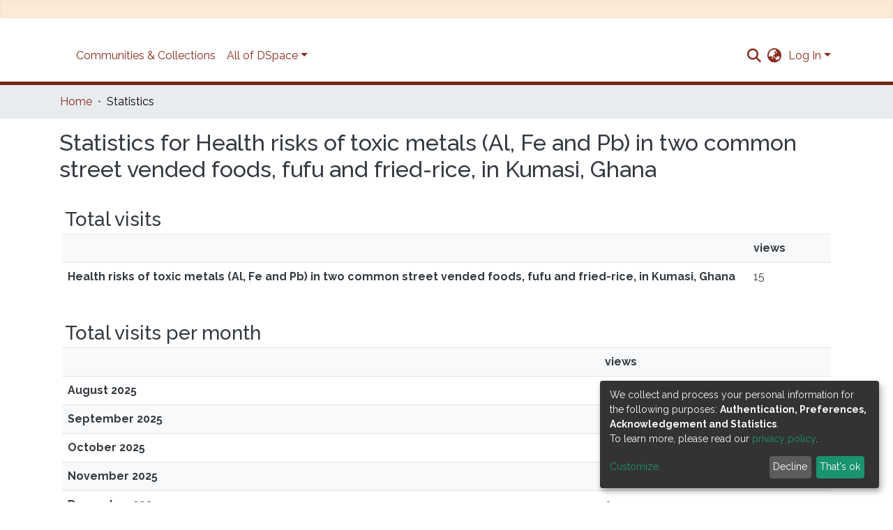

--- FILE ---
content_type: application/javascript; charset=UTF-8
request_url: https://ir.knust.edu.gh/1924.c37f0372bbffdf60.js
body_size: 4058
content:
(self.webpackChunkdspace_angular=self.webpackChunkdspace_angular||[]).push([[1924],{8136:(y,O,e)=>{"use strict";e.d(O,{K:()=>m});const r={RESOLVED:(0,e(79472).d)("dspace/resolver/RESOLVED")};class m{constructor(t,d){this.type=r.RESOLVED,this.payload={url:t,dso:d}}}},20218:(y,O,e)=>{"use strict";e.d(O,{f:()=>D});var l=e(70655),r=e(43015),m=e(58943),E=e(93498),t=e(31241),d=e(43602),n=e(68285),I=e(54004),T=e(72839),M=e(99678),x=e(21147),P=e(5e3);let D=class extends T.t{constructor(i,u,p,C){super("usagereports",i,u,C,p),this.requestService=i,this.rdbService=u,this.halService=p,this.objectCache=C,this.searchData=new M.l(this.linkPath,i,u,C,p,this.responseMsToLive)}getStatistic(i,u){return this.findById(`${i}_${u}`).pipe((0,n.xw)(),(0,n.xe)())}searchStatistics(i,u,p){return this.searchBy("object",{searchParams:[{fieldName:"uri",fieldValue:i}],currentPage:u,elementsPerPage:p},!0,!1).pipe((0,n.xw)(),(0,n.xe)(),(0,I.U)(C=>C.page))}searchBy(i,u,p,C,...A){return this.searchData.searchBy(i,u,p,C,...A)}};D.\u0275fac=function(i){return new(i||D)(P.\u0275\u0275inject(t.s),P.\u0275\u0275inject(r.Q),P.\u0275\u0275inject(E.q),P.\u0275\u0275inject(m.a))},D.\u0275prov=P.\u0275\u0275defineInjectable({token:D,factory:D.\u0275fac}),D=(0,l.__decorate)([(0,x.cQ)(d._),(0,l.__metadata)("design:paramtypes",[t.s,r.Q,E.q,m.a])],D)},27102:(y,O,e)=>{"use strict";e.d(O,{H:()=>I,I:()=>T});var l=e(83639),r=e(93369),m=e(68285),E=e(8136),t=e(5e3),d=e(65620),n=e(74202);const I=[(0,r.l)("owningCollection",{},(0,r.l)("parentCommunity",{},(0,r.l)("parentCommunity"))),(0,r.l)("relationships"),(0,r.l)("version",{},(0,r.l)("versionhistory")),(0,r.l)("thumbnail")];let T=(()=>{class M{constructor(P,D,g){this.itemService=P,this.store=D,this.router=g}resolve(P,D){const g=this.itemService.findById(P.params.id,!0,!1,...I).pipe((0,m.hC)());return g.subscribe(i=>{this.store.dispatch(new E.K(D.url,i.payload))}),g}}return M.\u0275fac=function(P){return new(P||M)(t.\u0275\u0275inject(l.S),t.\u0275\u0275inject(d.yh),t.\u0275\u0275inject(n.F0))},M.\u0275prov=t.\u0275\u0275defineInjectable({token:M,factory:M.\u0275fac}),M})()},88812:(y,O,e)=>{"use strict";e.r(O),e.d(O,{CollectionStatisticsPageComponent:()=>U});var l=e(76392),r=e(20218),m=e(83616),E=e(24755),t=e(5e3),d=e(74202),n=e(98605),I=e(69808),T=e(48106),M=e(3490),x=e(42466);const P=function(s){return{scope:s}};function D(s,_){if(1&s&&(t.\u0275\u0275elementStart(0,"h2",3),t.\u0275\u0275text(1),t.\u0275\u0275pipe(2,"translate"),t.\u0275\u0275elementEnd()),2&s){const a=t.\u0275\u0275nextContext().ngVar,c=t.\u0275\u0275nextContext();t.\u0275\u0275propertyInterpolate("id",a.id),t.\u0275\u0275advance(1),t.\u0275\u0275textInterpolate1(" ",t.\u0275\u0275pipeBind2(2,2,"statistics.header",t.\u0275\u0275pureFunction1(5,P,c.getName(a)))," ")}}function g(s,_){if(1&s&&(t.\u0275\u0275elementContainerStart(0),t.\u0275\u0275template(1,D,3,7,"h2",2),t.\u0275\u0275elementContainerEnd()),2&s){const a=_.ngVar;t.\u0275\u0275advance(1),t.\u0275\u0275property("ngIf",a)}}function i(s,_){1&s&&(t.\u0275\u0275elementContainerStart(0),t.\u0275\u0275element(1,"ds-themed-loading"),t.\u0275\u0275elementContainerEnd())}function u(s,_){if(1&s&&t.\u0275\u0275element(0,"ds-statistics-table",6),2&s){const a=_.$implicit;t.\u0275\u0275classMapInterpolate1("m-2 ",a.id,""),t.\u0275\u0275property("report",a)}}function p(s,_){1&s&&(t.\u0275\u0275elementStart(0,"div"),t.\u0275\u0275text(1),t.\u0275\u0275pipe(2,"translate"),t.\u0275\u0275elementEnd()),2&s&&(t.\u0275\u0275advance(1),t.\u0275\u0275textInterpolate1(" ",t.\u0275\u0275pipeBind1(2,1,"statistics.page.no-data")," "))}function C(s,_){if(1&s&&(t.\u0275\u0275elementContainerStart(0),t.\u0275\u0275template(1,u,1,4,"ds-statistics-table",5),t.\u0275\u0275template(2,p,3,3,"div",4),t.\u0275\u0275pipe(3,"async"),t.\u0275\u0275elementContainerEnd()),2&s){const a=t.\u0275\u0275nextContext().ngVar,c=t.\u0275\u0275nextContext();t.\u0275\u0275advance(1),t.\u0275\u0275property("ngForOf",a),t.\u0275\u0275advance(1),t.\u0275\u0275property("ngIf",!t.\u0275\u0275pipeBind1(3,2,c.hasData$))}}function A(s,_){if(1&s&&(t.\u0275\u0275elementContainerStart(0),t.\u0275\u0275template(1,i,2,0,"ng-container",4),t.\u0275\u0275template(2,C,4,4,"ng-container",4),t.\u0275\u0275elementContainerEnd()),2&s){const a=_.ngVar;t.\u0275\u0275advance(1),t.\u0275\u0275property("ngIf",!a),t.\u0275\u0275advance(1),t.\u0275\u0275property("ngIf",a)}}let U=(()=>{class s extends l.f{constructor(a,c,v,S,R){super(a,c,v,S,R),this.route=a,this.router=c,this.usageReportService=v,this.nameService=S,this.authService=R,this.types=["TotalVisits","TotalVisitsPerMonth","TopCountries","TopCities"]}}return s.\u0275fac=function(a){return new(a||s)(t.\u0275\u0275directiveInject(d.gz),t.\u0275\u0275directiveInject(d.F0),t.\u0275\u0275directiveInject(r.f),t.\u0275\u0275directiveInject(m._),t.\u0275\u0275directiveInject(E.e8))},s.\u0275cmp=t.\u0275\u0275defineComponent({type:s,selectors:[["ds-collection-statistics-page"]],features:[t.\u0275\u0275InheritDefinitionFeature],decls:5,vars:6,consts:[[1,"container"],[4,"ngVar"],["class","header",3,"id",4,"ngIf"],[1,"header",3,"id"],[4,"ngIf"],[3,"report","class",4,"ngFor","ngForOf"],[3,"report"]],template:function(a,c){1&a&&(t.\u0275\u0275elementStart(0,"div",0),t.\u0275\u0275template(1,g,2,1,"ng-container",1),t.\u0275\u0275pipe(2,"async"),t.\u0275\u0275template(3,A,3,2,"ng-container",1),t.\u0275\u0275pipe(4,"async"),t.\u0275\u0275elementEnd()),2&a&&(t.\u0275\u0275advance(1),t.\u0275\u0275property("ngVar",t.\u0275\u0275pipeBind1(2,2,c.scope$)),t.\u0275\u0275advance(2),t.\u0275\u0275property("ngVar",t.\u0275\u0275pipeBind1(4,4,c.reports$)))},directives:[n.g,I.O5,T.Z,I.sg,M.A],pipes:[I.Ov,x.X$],styles:[""]}),s})()},74028:(y,O,e)=>{"use strict";e.r(O),e.d(O,{CommunityStatisticsPageComponent:()=>U});var l=e(76392),r=e(20218),m=e(83616),E=e(24755),t=e(5e3),d=e(74202),n=e(98605),I=e(69808),T=e(48106),M=e(3490),x=e(42466);const P=function(s){return{scope:s}};function D(s,_){if(1&s&&(t.\u0275\u0275elementStart(0,"h2",3),t.\u0275\u0275text(1),t.\u0275\u0275pipe(2,"translate"),t.\u0275\u0275elementEnd()),2&s){const a=t.\u0275\u0275nextContext().ngVar,c=t.\u0275\u0275nextContext();t.\u0275\u0275propertyInterpolate("id",a.id),t.\u0275\u0275advance(1),t.\u0275\u0275textInterpolate1(" ",t.\u0275\u0275pipeBind2(2,2,"statistics.header",t.\u0275\u0275pureFunction1(5,P,c.getName(a)))," ")}}function g(s,_){if(1&s&&(t.\u0275\u0275elementContainerStart(0),t.\u0275\u0275template(1,D,3,7,"h2",2),t.\u0275\u0275elementContainerEnd()),2&s){const a=_.ngVar;t.\u0275\u0275advance(1),t.\u0275\u0275property("ngIf",a)}}function i(s,_){1&s&&(t.\u0275\u0275elementContainerStart(0),t.\u0275\u0275element(1,"ds-themed-loading"),t.\u0275\u0275elementContainerEnd())}function u(s,_){if(1&s&&t.\u0275\u0275element(0,"ds-statistics-table",6),2&s){const a=_.$implicit;t.\u0275\u0275classMapInterpolate1("m-2 ",a.id,""),t.\u0275\u0275property("report",a)}}function p(s,_){1&s&&(t.\u0275\u0275elementStart(0,"div"),t.\u0275\u0275text(1),t.\u0275\u0275pipe(2,"translate"),t.\u0275\u0275elementEnd()),2&s&&(t.\u0275\u0275advance(1),t.\u0275\u0275textInterpolate1(" ",t.\u0275\u0275pipeBind1(2,1,"statistics.page.no-data")," "))}function C(s,_){if(1&s&&(t.\u0275\u0275elementContainerStart(0),t.\u0275\u0275template(1,u,1,4,"ds-statistics-table",5),t.\u0275\u0275template(2,p,3,3,"div",4),t.\u0275\u0275pipe(3,"async"),t.\u0275\u0275elementContainerEnd()),2&s){const a=t.\u0275\u0275nextContext().ngVar,c=t.\u0275\u0275nextContext();t.\u0275\u0275advance(1),t.\u0275\u0275property("ngForOf",a),t.\u0275\u0275advance(1),t.\u0275\u0275property("ngIf",!t.\u0275\u0275pipeBind1(3,2,c.hasData$))}}function A(s,_){if(1&s&&(t.\u0275\u0275elementContainerStart(0),t.\u0275\u0275template(1,i,2,0,"ng-container",4),t.\u0275\u0275template(2,C,4,4,"ng-container",4),t.\u0275\u0275elementContainerEnd()),2&s){const a=_.ngVar;t.\u0275\u0275advance(1),t.\u0275\u0275property("ngIf",!a),t.\u0275\u0275advance(1),t.\u0275\u0275property("ngIf",a)}}let U=(()=>{class s extends l.f{constructor(a,c,v,S,R){super(a,c,v,S,R),this.route=a,this.router=c,this.usageReportService=v,this.nameService=S,this.authService=R,this.types=["TotalVisits","TotalVisitsPerMonth","TopCountries","TopCities"]}}return s.\u0275fac=function(a){return new(a||s)(t.\u0275\u0275directiveInject(d.gz),t.\u0275\u0275directiveInject(d.F0),t.\u0275\u0275directiveInject(r.f),t.\u0275\u0275directiveInject(m._),t.\u0275\u0275directiveInject(E.e8))},s.\u0275cmp=t.\u0275\u0275defineComponent({type:s,selectors:[["ds-community-statistics-page"]],features:[t.\u0275\u0275InheritDefinitionFeature],decls:5,vars:6,consts:[[1,"container"],[4,"ngVar"],["class","header",3,"id",4,"ngIf"],[1,"header",3,"id"],[4,"ngIf"],[3,"report","class",4,"ngFor","ngForOf"],[3,"report"]],template:function(a,c){1&a&&(t.\u0275\u0275elementStart(0,"div",0),t.\u0275\u0275template(1,g,2,1,"ng-container",1),t.\u0275\u0275pipe(2,"async"),t.\u0275\u0275template(3,A,3,2,"ng-container",1),t.\u0275\u0275pipe(4,"async"),t.\u0275\u0275elementEnd()),2&a&&(t.\u0275\u0275advance(1),t.\u0275\u0275property("ngVar",t.\u0275\u0275pipeBind1(2,2,c.scope$)),t.\u0275\u0275advance(2),t.\u0275\u0275property("ngVar",t.\u0275\u0275pipeBind1(4,4,c.reports$)))},directives:[n.g,I.O5,T.Z,I.sg,M.A],pipes:[I.Ov,x.X$],styles:[""]}),s})()},73273:(y,O,e)=>{"use strict";e.r(O),e.d(O,{ItemStatisticsPageComponent:()=>U});var l=e(76392),r=e(20218),m=e(83616),E=e(24755),t=e(5e3),d=e(74202),n=e(98605),I=e(69808),T=e(48106),M=e(3490),x=e(42466);const P=function(s){return{scope:s}};function D(s,_){if(1&s&&(t.\u0275\u0275elementStart(0,"h2",3),t.\u0275\u0275text(1),t.\u0275\u0275pipe(2,"translate"),t.\u0275\u0275elementEnd()),2&s){const a=t.\u0275\u0275nextContext().ngVar,c=t.\u0275\u0275nextContext();t.\u0275\u0275propertyInterpolate("id",a.id),t.\u0275\u0275advance(1),t.\u0275\u0275textInterpolate1(" ",t.\u0275\u0275pipeBind2(2,2,"statistics.header",t.\u0275\u0275pureFunction1(5,P,c.getName(a)))," ")}}function g(s,_){if(1&s&&(t.\u0275\u0275elementContainerStart(0),t.\u0275\u0275template(1,D,3,7,"h2",2),t.\u0275\u0275elementContainerEnd()),2&s){const a=_.ngVar;t.\u0275\u0275advance(1),t.\u0275\u0275property("ngIf",a)}}function i(s,_){1&s&&(t.\u0275\u0275elementContainerStart(0),t.\u0275\u0275element(1,"ds-themed-loading"),t.\u0275\u0275elementContainerEnd())}function u(s,_){if(1&s&&t.\u0275\u0275element(0,"ds-statistics-table",6),2&s){const a=_.$implicit;t.\u0275\u0275classMapInterpolate1("m-2 ",a.id,""),t.\u0275\u0275property("report",a)}}function p(s,_){1&s&&(t.\u0275\u0275elementStart(0,"div"),t.\u0275\u0275text(1),t.\u0275\u0275pipe(2,"translate"),t.\u0275\u0275elementEnd()),2&s&&(t.\u0275\u0275advance(1),t.\u0275\u0275textInterpolate1(" ",t.\u0275\u0275pipeBind1(2,1,"statistics.page.no-data")," "))}function C(s,_){if(1&s&&(t.\u0275\u0275elementContainerStart(0),t.\u0275\u0275template(1,u,1,4,"ds-statistics-table",5),t.\u0275\u0275template(2,p,3,3,"div",4),t.\u0275\u0275pipe(3,"async"),t.\u0275\u0275elementContainerEnd()),2&s){const a=t.\u0275\u0275nextContext().ngVar,c=t.\u0275\u0275nextContext();t.\u0275\u0275advance(1),t.\u0275\u0275property("ngForOf",a),t.\u0275\u0275advance(1),t.\u0275\u0275property("ngIf",!t.\u0275\u0275pipeBind1(3,2,c.hasData$))}}function A(s,_){if(1&s&&(t.\u0275\u0275elementContainerStart(0),t.\u0275\u0275template(1,i,2,0,"ng-container",4),t.\u0275\u0275template(2,C,4,4,"ng-container",4),t.\u0275\u0275elementContainerEnd()),2&s){const a=_.ngVar;t.\u0275\u0275advance(1),t.\u0275\u0275property("ngIf",!a),t.\u0275\u0275advance(1),t.\u0275\u0275property("ngIf",a)}}let U=(()=>{class s extends l.f{constructor(a,c,v,S,R){super(a,c,v,S,R),this.route=a,this.router=c,this.usageReportService=v,this.nameService=S,this.authService=R,this.types=["TotalVisits","TotalVisitsPerMonth","TotalDownloads","TopCountries","TopCities"]}}return s.\u0275fac=function(a){return new(a||s)(t.\u0275\u0275directiveInject(d.gz),t.\u0275\u0275directiveInject(d.F0),t.\u0275\u0275directiveInject(r.f),t.\u0275\u0275directiveInject(m._),t.\u0275\u0275directiveInject(E.e8))},s.\u0275cmp=t.\u0275\u0275defineComponent({type:s,selectors:[["ds-item-statistics-page"]],features:[t.\u0275\u0275InheritDefinitionFeature],decls:5,vars:6,consts:[[1,"container"],[4,"ngVar"],["class","header",3,"id",4,"ngIf"],[1,"header",3,"id"],[4,"ngIf"],[3,"report","class",4,"ngFor","ngForOf"],[3,"report"]],template:function(a,c){1&a&&(t.\u0275\u0275elementStart(0,"div",0),t.\u0275\u0275template(1,g,2,1,"ng-container",1),t.\u0275\u0275pipe(2,"async"),t.\u0275\u0275template(3,A,3,2,"ng-container",1),t.\u0275\u0275pipe(4,"async"),t.\u0275\u0275elementEnd()),2&a&&(t.\u0275\u0275advance(1),t.\u0275\u0275property("ngVar",t.\u0275\u0275pipeBind1(2,2,c.scope$)),t.\u0275\u0275advance(2),t.\u0275\u0275property("ngVar",t.\u0275\u0275pipeBind1(4,4,c.reports$)))},directives:[n.g,I.O5,T.Z,I.sg,M.A],pipes:[I.Ov,x.X$],styles:[""]}),s})()},86456:(y,O,e)=>{"use strict";e.r(O),e.d(O,{SiteStatisticsPageComponent:()=>_});var l=e(76392),r=e(23380),m=e(20218),E=e(83616),t=e(63900),d=e(24755),n=e(5e3),I=e(74202),T=e(98605),M=e(69808),x=e(48106),P=e(3490),D=e(42466);const g=function(a){return{scope:a}};function i(a,c){if(1&a&&(n.\u0275\u0275elementStart(0,"h2",3),n.\u0275\u0275text(1),n.\u0275\u0275pipe(2,"translate"),n.\u0275\u0275elementEnd()),2&a){const v=n.\u0275\u0275nextContext().ngVar,S=n.\u0275\u0275nextContext();n.\u0275\u0275propertyInterpolate("id",v.id),n.\u0275\u0275advance(1),n.\u0275\u0275textInterpolate1(" ",n.\u0275\u0275pipeBind2(2,2,"statistics.header",n.\u0275\u0275pureFunction1(5,g,S.getName(v)))," ")}}function u(a,c){if(1&a&&(n.\u0275\u0275elementContainerStart(0),n.\u0275\u0275template(1,i,3,7,"h2",2),n.\u0275\u0275elementContainerEnd()),2&a){const v=c.ngVar;n.\u0275\u0275advance(1),n.\u0275\u0275property("ngIf",v)}}function p(a,c){1&a&&(n.\u0275\u0275elementContainerStart(0),n.\u0275\u0275element(1,"ds-themed-loading"),n.\u0275\u0275elementContainerEnd())}function C(a,c){if(1&a&&n.\u0275\u0275element(0,"ds-statistics-table",6),2&a){const v=c.$implicit;n.\u0275\u0275classMapInterpolate1("m-2 ",v.id,""),n.\u0275\u0275property("report",v)}}function A(a,c){1&a&&(n.\u0275\u0275elementStart(0,"div"),n.\u0275\u0275text(1),n.\u0275\u0275pipe(2,"translate"),n.\u0275\u0275elementEnd()),2&a&&(n.\u0275\u0275advance(1),n.\u0275\u0275textInterpolate1(" ",n.\u0275\u0275pipeBind1(2,1,"statistics.page.no-data")," "))}function U(a,c){if(1&a&&(n.\u0275\u0275elementContainerStart(0),n.\u0275\u0275template(1,C,1,4,"ds-statistics-table",5),n.\u0275\u0275template(2,A,3,3,"div",4),n.\u0275\u0275pipe(3,"async"),n.\u0275\u0275elementContainerEnd()),2&a){const v=n.\u0275\u0275nextContext().ngVar,S=n.\u0275\u0275nextContext();n.\u0275\u0275advance(1),n.\u0275\u0275property("ngForOf",v),n.\u0275\u0275advance(1),n.\u0275\u0275property("ngIf",!n.\u0275\u0275pipeBind1(3,2,S.hasData$))}}function s(a,c){if(1&a&&(n.\u0275\u0275elementContainerStart(0),n.\u0275\u0275template(1,p,2,0,"ng-container",4),n.\u0275\u0275template(2,U,4,4,"ng-container",4),n.\u0275\u0275elementContainerEnd()),2&a){const v=c.ngVar;n.\u0275\u0275advance(1),n.\u0275\u0275property("ngIf",!v),n.\u0275\u0275advance(1),n.\u0275\u0275property("ngIf",v)}}let _=(()=>{class a extends l.f{constructor(v,S,R,W,F,L){super(v,S,R,W,L),this.route=v,this.router=S,this.usageReportService=R,this.nameService=W,this.siteService=F,this.authService=L,this.types=["TotalVisits"]}getScope$(){return this.siteService.find()}getReports$(){return this.scope$.pipe((0,t.w)(v=>this.usageReportService.searchStatistics(v._links.self.href,0,10)))}}return a.\u0275fac=function(v){return new(v||a)(n.\u0275\u0275directiveInject(I.gz),n.\u0275\u0275directiveInject(I.F0),n.\u0275\u0275directiveInject(m.f),n.\u0275\u0275directiveInject(E._),n.\u0275\u0275directiveInject(r.a),n.\u0275\u0275directiveInject(d.e8))},a.\u0275cmp=n.\u0275\u0275defineComponent({type:a,selectors:[["ds-site-statistics-page"]],features:[n.\u0275\u0275InheritDefinitionFeature],decls:5,vars:6,consts:[[1,"container"],[4,"ngVar"],["class","header",3,"id",4,"ngIf"],[1,"header",3,"id"],[4,"ngIf"],[3,"report","class",4,"ngFor","ngForOf"],[3,"report"]],template:function(v,S){1&v&&(n.\u0275\u0275elementStart(0,"div",0),n.\u0275\u0275template(1,u,2,1,"ng-container",1),n.\u0275\u0275pipe(2,"async"),n.\u0275\u0275template(3,s,3,2,"ng-container",1),n.\u0275\u0275pipe(4,"async"),n.\u0275\u0275elementEnd()),2&v&&(n.\u0275\u0275advance(1),n.\u0275\u0275property("ngVar",n.\u0275\u0275pipeBind1(2,2,S.scope$)),n.\u0275\u0275advance(2),n.\u0275\u0275property("ngVar",n.\u0275\u0275pipeBind1(4,4,S.reports$)))},directives:[T.g,M.O5,x.Z,M.sg,P.A],pipes:[M.Ov,D.X$],styles:[""]}),a})()},61924:(y,O,e)=>{"use strict";e.r(O),e.d(O,{StatisticsPageRoutingModule:()=>Q});var l=e(74202),r=e(98655),m=e(43001),E=e(69808),t=e(10961),d=e(41800),n=e(79248),I=e(20218),g=(e(86456),e(3490),e(73273),e(88812),e(74028),e(25330)),i=e(5e3);function u(o,h){}const p=["*"];let C=(()=>{class o extends g.F{getComponentName(){return"CollectionStatisticsPageComponent"}importThemedComponent(f){return e(83127)(`./${f}/app/statistics-page/collection-statistics-page/collection-statistics-page.component`)}importUnthemedComponent(){return Promise.resolve().then(e.bind(e,88812))}}return o.\u0275fac=function(){let h;return function(B){return(h||(h=i.\u0275\u0275getInheritedFactory(o)))(B||o)}}(),o.\u0275cmp=i.\u0275\u0275defineComponent({type:o,selectors:[["ds-themed-collection-statistics-page"]],features:[i.\u0275\u0275InheritDefinitionFeature],ngContentSelectors:p,decls:5,vars:0,consts:[["vcr",""],["content",""]],template:function(f,B){1&f&&(i.\u0275\u0275projectionDef(),i.\u0275\u0275template(0,u,0,0,"ng-template",null,0,i.\u0275\u0275templateRefExtractor),i.\u0275\u0275elementStart(2,"div",null,1),i.\u0275\u0275projection(4),i.\u0275\u0275elementEnd())},encapsulation:2}),o})();function A(o,h){}const U=["*"];let s=(()=>{class o extends g.F{getComponentName(){return"CommunityStatisticsPageComponent"}importThemedComponent(f){return e(37292)(`./${f}/app/statistics-page/community-statistics-page/community-statistics-page.component`)}importUnthemedComponent(){return Promise.resolve().then(e.bind(e,74028))}}return o.\u0275fac=function(){let h;return function(B){return(h||(h=i.\u0275\u0275getInheritedFactory(o)))(B||o)}}(),o.\u0275cmp=i.\u0275\u0275defineComponent({type:o,selectors:[["ds-themed-collection-statistics-page"]],features:[i.\u0275\u0275InheritDefinitionFeature],ngContentSelectors:U,decls:5,vars:0,consts:[["vcr",""],["content",""]],template:function(f,B){1&f&&(i.\u0275\u0275projectionDef(),i.\u0275\u0275template(0,A,0,0,"ng-template",null,0,i.\u0275\u0275templateRefExtractor),i.\u0275\u0275elementStart(2,"div",null,1),i.\u0275\u0275projection(4),i.\u0275\u0275elementEnd())},encapsulation:2}),o})();function _(o,h){}const a=["*"];let c=(()=>{class o extends g.F{getComponentName(){return"ItemStatisticsPageComponent"}importThemedComponent(f){return e(85789)(`./${f}/app/statistics-page/item-statistics-page/item-statistics-page.component`)}importUnthemedComponent(){return Promise.resolve().then(e.bind(e,73273))}}return o.\u0275fac=function(){let h;return function(B){return(h||(h=i.\u0275\u0275getInheritedFactory(o)))(B||o)}}(),o.\u0275cmp=i.\u0275\u0275defineComponent({type:o,selectors:[["ds-themed-item-statistics-page"]],features:[i.\u0275\u0275InheritDefinitionFeature],ngContentSelectors:a,decls:5,vars:0,consts:[["vcr",""],["content",""]],template:function(f,B){1&f&&(i.\u0275\u0275projectionDef(),i.\u0275\u0275template(0,_,0,0,"ng-template",null,0,i.\u0275\u0275templateRefExtractor),i.\u0275\u0275elementStart(2,"div",null,1),i.\u0275\u0275projection(4),i.\u0275\u0275elementEnd())},encapsulation:2}),o})();function v(o,h){}const S=["*"];let R=(()=>{class o extends g.F{getComponentName(){return"SiteStatisticsPageComponent"}importThemedComponent(f){return e(48798)(`./${f}/app/statistics-page/site-statistics-page/site-statistics-page.component`)}importUnthemedComponent(){return Promise.resolve().then(e.bind(e,86456))}}return o.\u0275fac=function(){let h;return function(B){return(h||(h=i.\u0275\u0275getInheritedFactory(o)))(B||o)}}(),o.\u0275cmp=i.\u0275\u0275defineComponent({type:o,selectors:[["ds-themed-site-statistics-page"]],features:[i.\u0275\u0275InheritDefinitionFeature],ngContentSelectors:S,decls:5,vars:0,consts:[["vcr",""],["content",""]],template:function(f,B){1&f&&(i.\u0275\u0275projectionDef(),i.\u0275\u0275template(0,v,0,0,"ng-template",null,0,i.\u0275\u0275templateRefExtractor),i.\u0275\u0275elementStart(2,"div",null,1),i.\u0275\u0275projection(4),i.\u0275\u0275elementEnd())},encapsulation:2}),o})(),F=(()=>{class o{}return o.\u0275fac=function(f){return new(f||o)},o.\u0275mod=i.\u0275\u0275defineNgModule({type:o}),o.\u0275inj=i.\u0275\u0275defineInjector({providers:[I.f],imports:[[E.ez,d.m,t.IR.forRoot(),n.p.forRoot()]]}),o})();var L=e(88840),j=e(32125),$=e(27102),N=e(22904),z=e(19937),G=e(24755),X=e(39646),Z=e(47235);let K=(()=>{class o extends N.C{constructor(f,B,V){super(f,B,V),this.authorizationService=f,this.router=B,this.authService=V}getFeatureID(f,B){return(0,X.of)(Z.i.CanViewUsageStatistics)}}return o.\u0275fac=function(f){return new(f||o)(i.\u0275\u0275inject(z._),i.\u0275\u0275inject(l.F0),i.\u0275\u0275inject(G.e8))},o.\u0275prov=i.\u0275\u0275defineInjectable({token:o,factory:o.\u0275fac,providedIn:"root"}),o})(),Q=(()=>{class o{}return o.\u0275fac=function(f){return new(f||o)},o.\u0275mod=i.\u0275\u0275defineNgModule({type:o}),o.\u0275inj=i.\u0275\u0275defineInjector({providers:[r.t,m.d,L.l,j.h,$.I],imports:[[F,l.Bz.forChild([{path:"",resolve:{breadcrumb:r.t},data:{title:"statistics.title",breadcrumbKey:"statistics"},children:[{path:"",component:R}],canActivate:[K]},{path:"items/:id",resolve:{scope:$.I,breadcrumb:r.t},data:{title:"statistics.title",breadcrumbKey:"statistics"},component:c,canActivate:[K]},{path:"collections/:id",resolve:{scope:L.l,breadcrumb:r.t},data:{title:"statistics.title",breadcrumbKey:"statistics"},component:C,canActivate:[K]},{path:"communities/:id",resolve:{scope:j.h,breadcrumb:r.t},data:{title:"statistics.title",breadcrumbKey:"statistics"},component:s,canActivate:[K]}])]]}),o})()},76392:(y,O,e)=>{"use strict";e.d(O,{f:()=>x});var l=e(39841),r=e(20218),m=e(54004),E=e(63900),t=e(68285),d=e(83616),n=e(24755),I=e(12691),T=e(5e3),M=e(74202);let x=(()=>{class P{constructor(g,i,u,p,C){this.route=g,this.router=i,this.usageReportService=u,this.nameService=p,this.authService=C}ngOnInit(){this.scope$=this.getScope$(),this.reports$=this.getReports$(),this.hasData$=this.reports$.pipe((0,m.U)(g=>g.some(i=>i.points.length>0)))}getScope$(){return this.route.data.pipe((0,m.U)(g=>g.scope),(0,I.Gh)(this.router,this.authService),(0,t.xw)(),(0,t.xe)())}getReports$(){return this.scope$.pipe((0,E.w)(g=>(0,l.a)(this.types.map(i=>this.usageReportService.getStatistic(g.id,i)))))}getName(g){return this.nameService.getName(g)}}return P.\u0275fac=function(g){return new(g||P)(T.\u0275\u0275directiveInject(M.gz),T.\u0275\u0275directiveInject(M.F0),T.\u0275\u0275directiveInject(r.f),T.\u0275\u0275directiveInject(d._),T.\u0275\u0275directiveInject(n.e8))},P.\u0275cmp=T.\u0275\u0275defineComponent({type:P,selectors:[["ds-statistics-page"]],decls:0,vars:0,template:function(g,i){},encapsulation:2}),P})()},3490:(y,O,e)=>{"use strict";e.d(O,{A:()=>g}),e(63602);var r=e(39646),m=e(83616),E=e(54004),t=e(68285),d=e(83360),n=e(5e3),I=e(69808),T=e(42466);function M(i,u){if(1&i&&(n.\u0275\u0275elementStart(0,"th",5),n.\u0275\u0275text(1),n.\u0275\u0275elementEnd()),2&i){const p=u.$implicit;n.\u0275\u0275classMapInterpolate1("",p,"-header"),n.\u0275\u0275advance(1),n.\u0275\u0275textInterpolate1(" ",p," ")}}function x(i,u){if(1&i&&(n.\u0275\u0275elementStart(0,"td"),n.\u0275\u0275text(1),n.\u0275\u0275elementEnd()),2&i){const p=u.$implicit,C=n.\u0275\u0275nextContext().$implicit;n.\u0275\u0275classMapInterpolate2("",C.id,"-",p,"-data"),n.\u0275\u0275advance(1),n.\u0275\u0275textInterpolate1(" ",C.values[p]," ")}}function P(i,u){if(1&i&&(n.\u0275\u0275elementStart(0,"tr")(1,"th",6),n.\u0275\u0275text(2),n.\u0275\u0275pipe(3,"async"),n.\u0275\u0275elementEnd(),n.\u0275\u0275template(4,x,2,5,"td",4),n.\u0275\u0275elementEnd()),2&i){const p=u.$implicit,C=n.\u0275\u0275nextContext(2);n.\u0275\u0275classMapInterpolate1("",p.id,"-data"),n.\u0275\u0275advance(2),n.\u0275\u0275textInterpolate1(" ",n.\u0275\u0275pipeBind1(3,5,C.getLabel(p))," "),n.\u0275\u0275advance(2),n.\u0275\u0275property("ngForOf",C.headers)}}function D(i,u){if(1&i&&(n.\u0275\u0275elementStart(0,"div",1)(1,"h3",1),n.\u0275\u0275text(2),n.\u0275\u0275pipe(3,"translate"),n.\u0275\u0275elementEnd(),n.\u0275\u0275elementStart(4,"table",2)(5,"tbody")(6,"tr"),n.\u0275\u0275element(7,"td"),n.\u0275\u0275template(8,M,2,4,"th",3),n.\u0275\u0275elementEnd(),n.\u0275\u0275template(9,P,5,7,"tr",4),n.\u0275\u0275elementEnd()()()),2&i){const p=n.\u0275\u0275nextContext();n.\u0275\u0275advance(2),n.\u0275\u0275textInterpolate1(" ",n.\u0275\u0275pipeBind1(3,3,"statistics.table.title."+p.report.reportType)," "),n.\u0275\u0275advance(6),n.\u0275\u0275property("ngForOf",p.headers),n.\u0275\u0275advance(1),n.\u0275\u0275property("ngForOf",p.report.points)}}let g=(()=>{class i{constructor(p,C){this.dsoService=p,this.nameService=C}ngOnInit(){this.hasData=this.report.points.length>0,this.hasData&&(this.headers=Object.keys(this.report.points[0].values))}getLabel(p){return"TotalVisits"===this.report.reportType?this.dsoService.findById(p.id).pipe((0,t.xw)(),(0,t.xe)(),(0,E.U)(C=>this.nameService.getName(C))):(0,r.of)(p.label)}}return i.\u0275fac=function(p){return new(p||i)(n.\u0275\u0275directiveInject(d.D),n.\u0275\u0275directiveInject(m._))},i.\u0275cmp=n.\u0275\u0275defineComponent({type:i,selectors:[["ds-statistics-table"]],inputs:{report:"report"},decls:1,vars:1,consts:[["class","m-1",4,"ngIf"],[1,"m-1"],[1,"table","table-striped"],["scope","col",3,"class",4,"ngFor","ngForOf"],[3,"class",4,"ngFor","ngForOf"],["scope","col"],["scope","row"]],template:function(p,C){1&p&&n.\u0275\u0275template(0,D,10,5,"div",0),2&p&&n.\u0275\u0275property("ngIf",C.hasData)},directives:[I.O5,I.sg],pipes:[T.X$,I.Ov],styles:["th[_ngcontent-%COMP%], td[_ngcontent-%COMP%]{padding:.5rem}td[_ngcontent-%COMP%]{width:50px;max-width:50px}"]}),i})()},83127:(y,O,e)=>{var l={"./custom/app/statistics-page/collection-statistics-page/collection-statistics-page.component":[29894,9894]};function r(m){if(!e.o(l,m))return Promise.resolve().then(()=>{var d=new Error("Cannot find module '"+m+"'");throw d.code="MODULE_NOT_FOUND",d});var E=l[m],t=E[0];return e.e(E[1]).then(()=>e(t))}r.keys=()=>Object.keys(l),r.id=83127,y.exports=r},37292:(y,O,e)=>{var l={"./custom/app/statistics-page/community-statistics-page/community-statistics-page.component":[27657,7657]};function r(m){if(!e.o(l,m))return Promise.resolve().then(()=>{var d=new Error("Cannot find module '"+m+"'");throw d.code="MODULE_NOT_FOUND",d});var E=l[m],t=E[0];return e.e(E[1]).then(()=>e(t))}r.keys=()=>Object.keys(l),r.id=37292,y.exports=r},85789:(y,O,e)=>{var l={"./custom/app/statistics-page/item-statistics-page/item-statistics-page.component":[85788,5788]};function r(m){if(!e.o(l,m))return Promise.resolve().then(()=>{var d=new Error("Cannot find module '"+m+"'");throw d.code="MODULE_NOT_FOUND",d});var E=l[m],t=E[0];return e.e(E[1]).then(()=>e(t))}r.keys=()=>Object.keys(l),r.id=85789,y.exports=r},48798:(y,O,e)=>{var l={"./custom/app/statistics-page/site-statistics-page/site-statistics-page.component":[74715,4715]};function r(m){if(!e.o(l,m))return Promise.resolve().then(()=>{var d=new Error("Cannot find module '"+m+"'");throw d.code="MODULE_NOT_FOUND",d});var E=l[m],t=E[0];return e.e(E[1]).then(()=>e(t))}r.keys=()=>Object.keys(l),r.id=48798,y.exports=r}}]);